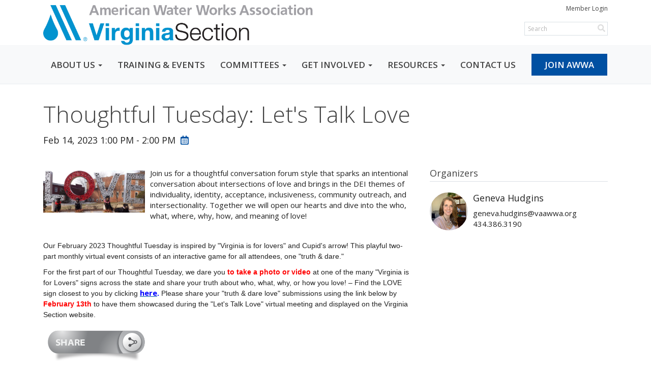

--- FILE ---
content_type: text/html
request_url: https://vaawwa.org/Events/ttlove
body_size: 17742
content:
<!DOCTYPE html>
<html xmlns="http://www.w3.org/1999/xhtml" lang="en-us">


<head>
    <title>
    Thoughtful Tuesday: Let's Talk Love | Virginia Section American Water Works Association
</title>

<base href="https://vaawwa.org/" id="baseHref" />
<link rel="canonical" href="https://vaawwa.org/events/ttlove" >
<meta charset="UTF-8">
<meta name="viewport" content="width=device-width, initial-scale=1">

<link href="https://globalassets.membernova.com" rel="preconnect">
<link href="https://fonts.gstatic.com" rel="preconnect" crossorigin>
<link href="https://connect.facebook.net" rel="preconnect" crossorigin>
<link rel="shortcut icon" href='https://clubrunner.blob.core.windows.net/00000305562/Favicon/favicon.ico?time=639044203556084205' />
<link rel="apple-touch-icon" sizes="57x57" href='https://clubrunner.blob.core.windows.net/css/gen/images/MN/favicon/macIcon.png' />
<link rel="apple-touch-icon" sizes="114x114" href='https://clubrunner.blob.core.windows.net/css/gen/images/MN/favicon/macIcon.png' />
<link rel="apple-touch-icon" sizes="72x72" href='https://clubrunner.blob.core.windows.net/css/gen/images/MN/favicon/macIcon.png' />
<link rel="apple-touch-icon" sizes="144x144" href='https://clubrunner.blob.core.windows.net/css/gen/images/MN/favicon/macIcon.png' />
        <script type="text/plain" data-category="functionality" src="https://globalassets.membernova.com/scripts/sharethis/button/custom-version.js?_=639011444009302786"></script>
<script type="text/javascript" src="https://globalassets.azureedge.net/scripts/swiper/swiper.min.js?_=637172002530456065"></script>

    <script type="text/javascript" src="https://globalassets.membernova.com/scripts/ajax/libs/jquery/3.5.1/jquery-3.5.1.min.js?_=639011444009302786"></script>
    <script type="text/javascript" src="https://globalassets.membernova.com/scripts/jquery-migrate/jquery-migrate-3.3.2.min.js?_=639011444009302786"></script>
    <script type="text/javascript" src="https://globalassets.membernova.com/scripts/maskedinput/1.4.1/jquery.maskedinput.min.js?_=639011444009302786"></script>
    <script type="text/javascript" src="https://globalassets.membernova.com/scripts/ajax/libs/jqueryui/1.12.1/jquery-ui.min.js?_=639011444009302786"></script>
    <script type="text/javascript" src="https://globalassets.membernova.com/scripts/ajax/jquery.validate/1.13.1/jquery.validate.min.js?_=639011444009302786"></script>
<script type="text/javascript" src="https://globalassets.membernova.com/scripts/ajax/mvc/4.0/jquery.validate.unobtrusive.min.js?_=639011444009302786"></script>
<script type="text/javascript" src="https://globalassets.membernova.com/scripts/ie7json.min.js?_=639011444009302786" defer></script>
<script type="text/javascript" src="https://globalassets.membernova.com/scripts/lazyload/lazyimage.min.js?_=639011444009302786" async></script>
<script type="text/javascript" src="https://globalassets.membernova.com/scripts/ajax/libs/jquery.imagesloaded/4.1.2/imagesloaded.pkgd.min.js?_=639011444009302786"></script>
<link type="text/css" rel="stylesheet" href="https://globalassets.membernova.com/scripts/fontawesome/latest/all.min.css?_=639011444009302786" media="print" onload="this.media='all'" />
    <script type="text/javascript" src='https://globalassets.membernova.com/scripts/jquery.comment/jquery-comments.min.js?_=639011444009302786' defer></script>
    <script type="text/javascript" src='https://globalassets.membernova.com/scripts/jquery.comment/jquery.textcomplete.min.js?_=639011444009302786' defer></script>
    <script type="text/javascript" src='https://globalassets.membernova.com/scripts/momentjs/moment.min.js?_=639011444009302786' defer></script>
    <script type="text/javascript" src='https://globalassets.membernova.com/scripts/jquery.comment/jquery-comments-cust.min.js?_=639011444009302786' defer></script>
    <script type="text/javascript" src='https://globalassets.membernova.com/scripts/jquery.like/jquery-likes.min.js?_=639011444009302786' defer></script>
<link type="text/css" rel="stylesheet" href="https://globalassets.membernova.com/css/jquery/ui/1.12.1/themes/smoothness/jquery-ui.min.css?_=639011444009302786" media="print" onload="this.media='all'" />
     <link type="text/css" rel="stylesheet" href="https://globalassets.membernova.com/templates/Portal-B4/Impression/S4-WhiteAzure.dev.min.css?_=639011444009302786" />
    <link type="text/css" rel="stylesheet" href="https://globalassets.membernova.com/templates/Portal-B4/Impression/Impression-media.min.css?_=639011444009302786" media="print" onload="this.media='all'" />
        <link type="text/css" rel="stylesheet" href="https://clubrunner.blob.core.windows.net/00000305562/en-us/css/VA AWWA Custom Website Footer.css" />
        <link type="text/css" rel="stylesheet" href="https://clubrunner.blob.core.windows.net/00000305562/en-us/css/VA AWWA Homepage.css" />
    <script type="text/javascript" src="https://globalassets.membernova.com/scripts/bootstrap/3.4.1/bootstrap.min.js?_=639011444009302786"></script>
<script type="text/javascript" src="https://globalassets.membernova.com/scripts/bootstrap/custom/message.tooltip.progress.min.js?_=639011444009302786" async></script>
    <script type="text/javascript" src="https://globalassets.membernova.com/scripts/forms/forms.v2.min.js?_=639011444009302786" defer></script>
<script type="text/javascript" src="https://globalassets.membernova.com/scripts/navbar/navbar.all.min.js?_=639011444009302786" async></script>
<script type="text/javascript" src="https://globalassets.membernova.com/scripts/back.top.min.js?_=639011444009302786" defer></script>

     <script charset="utf-8" src="https://cdn.iframe.ly/embed.js?key=a28323fa94041abe8f6ae06645b5c3e1"></script>




    <script type="text/plain" data-category="functionality">        
        var appInsights=window.appInsights||function(a){
            function b(a){c[a]=function(){var b=arguments;c.queue.push(function(){c[a].apply(c,b)})}}var c={config:a},d=document,e=window;setTimeout(function(){var b=d.createElement("script");b.src=a.url||"https://az416426.vo.msecnd.net/scripts/a/ai.0.js",d.getElementsByTagName("script")[0].parentNode.appendChild(b)});try{c.cookie=d.cookie}catch(a){}c.queue=[];for(var f=["Event","Exception","Metric","PageView","Trace","Dependency"];f.length;)b("track"+f.pop());if(b("setAuthenticatedUserContext"),b("clearAuthenticatedUserContext"),b("startTrackEvent"),b("stopTrackEvent"),b("startTrackPage"),b("stopTrackPage"),b("flush"),!a.disableExceptionTracking){f="onerror",b("_"+f);var g=e[f];e[f]=function(a,b,d,e,h){var i=g&&g(a,b,d,e,h);return!0!==i&&c["_"+f](a,b,d,e,h),i}}return c
        }({
            instrumentationKey: "cd2f4192-fa55-4e47-8cb0-5c114645b93c"
        });

        window.appInsights=appInsights,appInsights.queue&&0===appInsights.queue.length&&appInsights.trackPageView();
    </script>



        <!-- Google Tag Manager -->
        <script type="text/plain" data-category="analytics">
            (function (w, d, s, l, i) {
            w[l] = w[l] || []; w[l].push({
            'gtm.start':
            new Date().getTime(), event: 'gtm.js'
            }); var f = d.getElementsByTagName(s)[0],
            j = d.createElement(s), dl = l != 'dataLayer' ? '&l=' + l : ''; j.async = true; j.src =
            'https://www.googletagmanager.com/gtm.js?id=' + i + dl; f.parentNode.insertBefore(j, f);
            console.log('Google Tag Manager is loaded (1)');
            })(window, document, 'script', 'dataLayer', 'GT-MR4JDLFQ');
            
        </script>
        <!-- End Google Tag Manager -->




    <link rel="stylesheet" href="https://globalassets.membernova.com/scripts/cookieconsent-3.0.1/dist/cookieconsent.css?_=639011444009302786">

<script type="text/javascript" src='https://globalassets.membernova.com/scripts/cookieconsent-3.0.1/dist/cookieconsent.umd.js?_=639011444009302786' async></script>

<script type="text/javascript">
    function clearAllCookies() {
        var cookies = document.cookie.split("; ");
        for (var c = 0; c < cookies.length; c++) {
            var d = window.location.hostname.split(".");
            while (d.length > 0) {
                var cookieBase = encodeURIComponent(cookies[c].split(";")[0].split("=")[0]) + '=; expires=Thu, 01-Jan-1970 00:00:01 GMT; domain=' + d.join('.') + ' ;path=';
                var p = location.pathname.split('/');
                document.cookie = cookieBase + '/';
                while (p.length > 0) {
                    document.cookie = cookieBase + p.join('/');
                    p.pop();
                };
                d.shift();
            }
        }
    }

    function getRootDomain() {
        const hostname = window.location.hostname;

        // Split the hostname into parts
        const parts = hostname.split('.').reverse();

        // If the hostname has at least two parts (e.g., "sub.example.com"),
        // return the top-level domain and the second-level domain
        if (parts.length >= 2) {
            let domain = parts[1] + '.' + parts[0]; // "example.com"

            // Handle cases with country code top-level domains (e.g., "example.co.uk")
            if (parts.length > 2 && parts[0].length === 2 && parts[1].length === 2) {
                domain = parts[2] + '.' + parts[1] + '.' + parts[0]; // "example.co.uk"
            }

            return domain;
        }

        // If the hostname doesn't have multiple parts, return it as is (e.g., "localhost")
        return hostname;
    }




            window.addEventListener("load", function () {
                // Check if the 'cc_cookie' exists
                if (!document.cookie.split(';').some((item) => item.trim().startsWith('cc_cookie'))) {
                    // Clear all cookies if 'cc_cookie' is not found
                    clearAllCookies();
                }


                CookieConsent.run({
                    guiOptions: {
                        consentModal: {
                            layout: 'box wide',
                            position: 'bottom left',
                            flipButtons: true,
                        }
                    },

                    cookie: {
                        name: 'cc_cookie',
                        domain: 'vaawwa.org' != '' ? 'vaawwa.org' : getRootDomain(),
                        path: '/',
                    },

                    onFirstConsent: onFirstConsent,
                    onConsent: onConsent,
                    onChange: onConsentChange,

                    revision: 0, // increment this number to force showing the consent modal again

                    categories: {
                        necessary: {
                            enabled: true,  // this category is enabled by default
                            readOnly: true  // this category cannot be disabled
                        },
                        functionality: {
                            enabled: false,    //To be in compliance we need to let the pre ticked off for non necessary cookies.
                            readOnly: false,
                            autoClear: {
                                cookies: [
                                    {
                                        name: 'ai_session',   // string: exact cookie name
                                    },
                                    {
                                        name: 'ai_session',   // string: exact cookie name
                                        domain: 'clubrunner.ca'
                                    },
                                    {
                                        name: 'ai_session',   // string: exact cookie name
                                        domain: 'membernova.com'
                                    },
                                    {
                                        name: 'ai_user',   // string: exact cookie name
                                    },
                                    {
                                        name: 'ai_user',   // string: exact cookie name
                                        domain: 'clubrunner.ca'
                                    },
                                    {
                                        name: 'ai_user',   // string: exact cookie name
                                        domain: 'membernova.com'
                                    },                                    
                                    {
                                        name: /^__unam/,   // regex: match all cookies starting with '_unam'                                        
                                    },
                                    {
                                        name: /^__unam/,   // regex: match all cookies starting with '_unam'
                                        domain: 'clubrunner.ca'
                                    },
                                    {
                                        name: /^__unam/,   // regex: match all cookies starting with '_unam'
                                        domain: 'membernova.com'
                                    },
                                ]
                            },
                        },
                        analytics: {
                            enabled: false,    //To be in compliance we need to let the pre ticked off for non necessary cookies.
                            //AutoClear just clear the cookies when user change the preferences, it doesnt control it automatically
                            autoClear: {
                                cookies: [
                                    // clear analytics cookies from top-level domain
                                    {
                                        name: /^_ga/,   // regex: match all cookies starting with '_ga'
                                        domain: 'clubrunner.ca'
                                    },
                                    {
                                        name: '_gid',   // string: exact cookie name
                                        domain: 'clubrunner.ca'
                                    },
                                    {
                                        name: /^_ga/,   // regex: match all cookies starting with '_ga'
                                        domain: 'membernova.com'
                                    },
                                    {
                                        name: '_gid',   // string: exact cookie name
                                        domain: 'membernova.com'
                                    },
                                    // clear analytics cookies from current subdomain
                                    {
                                        name: /^_ga/,   // regex: match all cookies starting with '_ga'                                        
                                    },
                                    {
                                        name: '_gid',   // string: exact cookie name                                        
                                    },
                                ]
                            },                           
                        },
                        advertising: {
                            enabled: false, //To be in compliance we need to let the pre ticked off for non necessary cookies.
                            readOnly: false
                        }
                    },

                    language: {
                        default: 'en',
                        translations: {
                            en: {
                                consentModal: {
                                    title: 'We Use Cookies',
                                    description: "We use cookies to improve your browsing experience, secure our platform, and analyze our traffic. For more information about what cookies we use and how, please review our <a href='http://vaawwa.org/cookie-policy'>Cookie Policy</a>. <br> {{revisionMessage}}",
                                    revisionMessage: 'We have updated our cookie policy. Please review the changes before continuing.', //This message will be shown when the revision is increased and the modal is displayed again
                                    acceptAllBtn: 'Accept All',
                                    acceptNecessaryBtn: 'Reject All',
                                    showPreferencesBtn: 'Manage Preferences',
                                    footer: `
                                        <a href='http://vaawwa.org/privacy-policy'>Privacy Statement</a>
                                        <a href='http://vaawwa.org/cookie-policy'>Cookie Policy</a>
                                    `
                                },
                                preferencesModal: {
                                    title: 'Manage Cookie Preferences',                                    
                                    acceptAllBtn: 'Accept All',
                                    acceptNecessaryBtn: 'Reject All',
                                    savePreferencesBtn: 'Save Preferences',
                                    closeIconLabel: 'Close',
                                    sections: [
                                        {
                                            title: 'Cookie Usage',
                                            description: 'We use cookies to optimize your experience, personalize content, and gather data to improve performance.'
                                        },
                                        {
                                            title: 'Strictly Necessary Cookies',
                                            description: 'These cookies are essential for the proper functioning of the website and cannot be disabled.',                                            
                                            linkedCategory: 'necessary'
                                        },
                                        {
                                            title: 'Functionality Cookies',
                                            description: 'These cookies collect information to enable enhanced functionality and personalization on our website. Without them, some or all services may not function properly. All of the data is anonymized and cannot be used to identify you.',
                                            linkedCategory: 'functionality'
                                        },
                                        {
                                            title: 'Performance &amp; Analytics Cookies',
                                            description: 'These cookies collect information about how you use our website so that we may improve the performance and track engagement. All of the data is anonymized and cannot be used to identify you.',
                                            linkedCategory: 'analytics'
                                        },
                                        {
                                            title: 'Advertisement Cookies',
                                            description: 'These cookies are used to provide visitors with customized advertisements based on the pages you visited previously and to analyze the effectiveness of the ad campaigns.',
                                            linkedCategory: 'advertising'
                                        },
                                        {
                                            title: 'Understanding Your Cookie Preferences',
                                            description: "If you have questions about your options or you need more information, please visit our <a href='http://vaawwa.org/cookie-policy'>Cookie Policy</a>."
                                        }
                                    ]
                                }
                            }
                        }
                    }
                });

            });

            function onFirstConsent() {                
                updateGtmGaConsent();
                updateUserConsent();
            }

            function onConsentChange() {                
                updateGtmGaConsent();
                updateUserConsent();
            }

            function onConsent() {
                //Attention this function is triggered every page load, if you want to get the consent when the user accept or revoked the cookies you have to use onConsentChange                
            }

            function updateGtmGaConsent() {               
                //TODO: Implement the logic to update the google tag manager consent

                //This was a test but it's not working 
                // let preferences = {
                //     analytics_storage: "denied",
                //     ad_storage: "denied",
                //     ad_user_data: "denied",
                //     ad_personalization: "denied"
                // };


                // CookieConsent.getUserPreferences().acceptedCategories.forEach(category => {
                //     if (category === 'analytics') {
                //         preferences.analytics_storage = "granted";
                //     }
                //     if (category === 'advertising') {
                //         preferences.ad_storage = "granted";
                //         preferences.ad_user_data = "granted";
                //         preferences.ad_personalization = "granted";
                //     }
                // });

                // if (preferences) {
                //     setTimeout(function () {
                        
                //         window.dataLayer = window.dataLayer || [];

                //         function gtag() {
                //             window.dataLayer.push(arguments);
                //         }

                //         gtag("consent", "update", preferences);

                //         console.log("gtag sent!");

                //         setTimeout(function () {
                //             window.location.reload();
                //         }, 1000);

                //     }, 1000);                 
                // }
            }

            function updateUserConsent(cookieConsent) {
                // Retrieve all the fields
                const cookie = CookieConsent.getCookie();
                const preferences = CookieConsent.getUserPreferences();

                // Prepare the content
                const userConsent = {
                    consentId: cookie.consentId,
                    revision: cookie.revision,
                    acceptType: preferences.acceptType,
                    acceptedCategories: preferences.acceptedCategories,
                    rejectedCategories: preferences.rejectedCategories
                };

                // Send the data to backend                
                fetch('/305562/cookie-policy/log', {
                    method: 'POST',
                    headers: {
                        'Content-Type': 'application/json'
                    },
                    body: JSON.stringify(userConsent)
                });

            }
        </script>

    
    <meta property="og:title" content="Thoughtful Tuesday: Let&#x27;s Talk Love" />
<meta property="og:site_name" content="Virginia Section American Water Works Association" />
<meta property="og:description" content="&#xA0; Our February 2023 Thoughtful Tuesday is inspired by &quot;Virginia is for lovers&quot; and Cupid&#x27;s arrow! This playful two-part monthly virtual event consists of an interactive game for all attendees, one &quot;truth &amp; dare.&quot;&#xA0; For the first part of our Thoughtful Tuesday, we dare you to take a photo or video at one of the many &quot;Virginia is for Lovers&quot; signs across the state and share your truth about who, what, why, or how you love! &#x2013; Find the LOVE sign closest to you by clicking here. Please share your &quot;truth &amp; dare love&quot; submissions using the link below by February 13th to have them showcased during the &quot;Let&#x27;s Talk Love&quot; virtual meeting and displayed on the Virginia Section website.&#xA0;    &#xA0; &#xA0; &#xA0; About Thoughtful Tuesdays The VA AWWA Diversity, Equity, and Inclusion (DEI) Committee launches &#x201C;Thoughtful Tuesdays&#x201D; &#x2013; our monthly virtual event with guest speakers, facilitated discussions, case studies, podcast and Ted Talk reviews, stories, and inclusion/best practice shares for the VA AWWA community that allows us to increase awareness and education, engage our membership and have courageous conversations on DEI topics. &#xA0;  " />
<meta property="og:type" content="Article" />
<meta property="og:url" content="http://vaawwa.org/Events/ttlove" />
<meta property="fb:admins" content="100002096685709" />

        <meta property="og:image:secure_url" content="https://clubrunner.blob.core.windows.net/00000305562/EventImages/e421f0ce-aa08-4593-8c4a-16780293e2bc-e3abbdb8-1a2b-4738-b692-0bccd03d1e89-7ba38236.jpg" />
        <meta property="og:image" content="https://clubrunner.blob.core.windows.net/00000305562/EventImages/e421f0ce-aa08-4593-8c4a-16780293e2bc-e3abbdb8-1a2b-4738-b692-0bccd03d1e89-7ba38236.jpg" />
        <meta property="og:image:width" content="1920" />
        <meta property="og:image:height" content="800" />

    


<script src="https://globalassets.membernova.com/scripts/uiblock/jquery.blockUI.js?_=639011444009302786" type="text/javascript"></script>

<div id="waitTemplate" style="display: none;">
    <div id="bulletinPublishing2">
        <i class="fas fa-spinner fa-spin"></i>
    </div>
</div>

<div id="partial-editor" style="display: none">
</div>
<div id="partial-editor-overlay" class="ui-widget-overlay ui-front" style="display:none;"></div>

<script type="text/javascript">

	var globalEditorUrl = '';
	var globalWidth = '465';
	var globalHeight = 'auto';
	var globalTitle = '';
	var globalNeedRePost = false;
	var globalOnSubmitFunctionName = '';
	var globalContinues = false;
	var globalHasPopupConfirm = false;

	var dialog;

    var defaultBlockMessage = '<div id="bulletinPublishing2"><i class="fas fa-spinner fa-spin"></i></div>';

    $(".ui-widget-overlay").appendTo("body"); // For Portal


	function deleteRecord(deleteUrl)
	{
		$.confirm(null, 'Are you sure you want to delete this Record?', "Confirm", function () {
			$.blockUI(
				{
					theme: true,
					baseZ: 2000,
					draggable: false,
					message: '<div id="bulletinPublishing2"><i class="fas fa-spinner fa-spin"></i></div>'
				});

			$.ajax({
				url: deleteUrl,
				type: 'POST',
				success: function (data) {
					if (data.Code == 0 ) {
						var newLocation = window.location.href;
						var hashIndex = newLocation.indexOf('#');

						if (hashIndex > 0) {
							newLocation = newLocation.substring(0, hashIndex);
						}
						window.location.replace(newLocation);
					}
					else {
						$.unblockUI();
					}
				},
				error: function (data) {
					$(".ui-dialog-buttonpane").unblock();
						displayValidationErrors($("#validation-summary"), $("#validation-summary-list"), { Errors: ["500 - Internal Server Error."] });
				}
			});
		});

		return false;
	}

	function editInfo(editorUrl, width, height, title, needRepost, functionName, onSubmitfunctionName, onAfterSubmitFunctionName, DialogClasses, saveButtonText, cancelButtonText, JustCancelButtonText, JConfirmationTitle, hasPopupConfirm)
	{
		$.unblockUI();
		$(".ui-dialog-buttonpane").unblock();

		globalEditorUrl = editorUrl;
		globalWidth = width;
		globalHeight = height;
		globalTitle = title;
		globalJConfirmationTitle = JConfirmationTitle;
		globalNeedRePost = needRepost;
		globalFunctionName = functionName;
		globalContinues = needRepost;
		globalOnSubmitFunctionName = onSubmitfunctionName;
		globalOnAfterSubmitFunctionName = onAfterSubmitFunctionName;
		$("#partial-editor").html( $("#waitTemplate").html() );
		globalHasPopupConfirm = hasPopupConfirm;

		try
		{
			if (dialog)
			{
				dialog.html("");
				if (dialog.hasClass('ui-dialog-content'))
					dialog.dialog("destroy");
				$("#partial-editor").html( $("#waitTemplate").html() );
			}
			dialog = $("#partial-editor")
                .load(editorUrl, function (responseText, textStatus, XMLHttpRequest) { loadComplete(responseText, textStatus, XMLHttpRequest, saveButtonText, cancelButtonText, JustCancelButtonText); } )
				.dialog({
					height: height,
					width: width,
					//position: { my: "center", at: "center", of: window },
					title: title,
					modal: false,
                    resizable: false,
                    //appendTo: "body",
					//position: ['center'],
                    dialogClass: "fixed-dialog " + DialogClasses,
                    show:
				    {
                        effect: "fade",
                        direction: 'up',
					    duration: 150,
						easing: 'easeOutCubic'
				    },
                    hide:
				    {
                        effect: "fade",
                        direction: 'up',
					    duration: 75,
                        easing: 'easeInCubic'
				    },
					open: function (event, ui) {
						$("#partial-editor-overlay").show(); $('html').addClass('dialog-overlay');
					},
					close: function ()
					{
						$(".ui-dialog-buttonpane").unblock();
						if (globalNeedRePost)
						{
							var newLocation = window.location.href;
							var hashIndex = newLocation.indexOf('#');

							if (hashIndex > 0)
							{
								newLocation = newLocation.substring(0, hashIndex);
							}
							window.location.replace(newLocation);
						}
						else
						{
							dialog.dialog("destroy");
							$('html').removeClass('dialog-overlay');                            

							// Find all CKEditors5
							$('#partial-editor form textarea').each( function(index)
							{ 
                                try 
								{
                                    if (typeof (ck5Editors) !== 'undefined') 
									{
										var editorIdToDelete = $(this).attr("id");
										delete ck5Editors[editorIdToDelete];
									}                                    
                                }
								catch( e )
								{
                                    console.error('Cannot remove CKEditor: ' + e);
								}
								
							} );

							$('#partial-editor form').remove();
						}
						$("#partial-editor-overlay").hide();
					},
					buttons:[]
                });

			addDialogToList(dialog);
		}
		catch(ex)
		{
			console.log('Cannot create Dialog: ' + ex);
			return false;
		}

		if (title == '')
		{
			$(".ui-dialog-titlebar").hide();
		}
		return false;
	}

    function loadComplete(responseText, textStatus, XMLHttpRequest, saveButtonText, cancelButtonText, JustCancelButtonText) 
	{
		var form = $("form")
			.removeData("validator") /* added by the raw jquery.validate plugin */
			.removeData("unobtrusiveValidation");  /* added by the jquery unobtrusive plugin */
			 
		$.validator.unobtrusive.parse(form);
		// CKEditor5 validation conflicts
		// Both did not work
		//$(this).data('validator').settings.ignore=".ck";
		//$.validator.settings.ignore=".ck";

		var saveButtonTextToUse = "Proceed to checkout";
		if (saveButtonText)
			saveButtonTextToUse = saveButtonText;

        var cancelButtonTextToUse = "Cancel";
        if (cancelButtonText)
            cancelButtonTextToUse = cancelButtonText;

		if (responseText != 'Your session has timed out.  Please log in again.') {
			if ('True' == 'True') {
                if ('False' == 'True' || JustCancelButtonText =='True' ) {
					var cancelButtonName = "";
					if (!cancelButtonName)
						cancelButtonName = cancelButtonText;
					if (!cancelButtonName)
						cancelButtonName = "OK";
					dialog.dialog("option", "buttons",
						[
							{
								html: cancelButtonName,
								click: cancelDialog,
								"class": "btn btn-primary"
							}
						]);
				}
				else {
					if ('False' == 'True' || globalContinues) {
						dialog.dialog("option", "buttons",
							[
								{
                                    html: cancelButtonTextToUse,
									click: cancelDialog,
									"class": "btn btn-cancel",
									id: "PopupCancelButtonId",
								},
								{
									html: "Save and Continue",
									click: saveAndContinueDialog,
									"class": "btn btn-secondary",
									id: "PopupSaveAndContinueButtonId",
								},
								{
									html: saveButtonTextToUse,
									click: saveDialog,
									"class": "btn btn-primary",
									id: "PopupSaveButtonId",
								}

							]
						);
					}
					else {
						dialog.dialog("option", "buttons",
							[
								{
									html: cancelButtonTextToUse,
									click: cancelDialog,
									"class": "btn btn-cancel",
									id: "PopupCancelButtonId",
								},
								{
									html: saveButtonTextToUse,
									click: saveDialog,
									"class": "btn btn-primary",
									id: "PopupSaveButtonId",
								}
							]);
					}
				}
			}

			if (typeof callBackDialog == 'function') {
				callBackDialog();
			}
		}

        setTimeout(repositionDialog, 250);

		// Load of the editor completed
		$('#partial-editor .focusItem').focus();

		// Mark required fields
		if (typeof requiredFieldCheck == 'function') {
			requiredFieldCheck();
		}

		if (globalFunctionName != '') {
			var fn = window[globalFunctionName];
			if (typeof fn === 'function') {
				fn(this);
			}
		}

	}

    function repositionDialog() {
        var wh = $(window).height();
        var dh = dialog.dialog().parent().outerHeight();
        if (wh > dh) {
            dialog.dialog("option", "position", { my: "center", at: "center", of: window });
        }
    }

	function saveDialog( )
	{

		$("#dataMessage").remove(); // Remove extra messages
		var viewModel = window.getModel();
		if (viewModel != null)
		{
			$(".ui-dialog-buttonpane").block(
			{
				theme: true,
				title: 'Tickets',
				message: '<div id="bulletinPublishing2"><i class="fas fa-spinner fa-spin"></i></div>',
				baseZ: 2000,
				draggable: false,
			});

			if ( globalOnSubmitFunctionName != '')
			{
				var onSubmit = window[globalOnSubmitFunctionName];
				if (typeof onSubmit === 'function')
				{
					var onSubmitResult = onSubmit(this);
					if (globalJConfirmationTitle && globalJConfirmationTitle != '')
					{
						$(".ui-dialog-buttonpane").unblock();
						return false;
					}
					else {
						if (onSubmitResult == false) {
							if(!globalHasPopupConfirm){
								$(".ui-dialog-buttonpane").unblock();
							}
							return false;
						}
						else if (onSubmitResult === null)
							return false;
						viewModel = window.getModel();// get model again after onsubmit
					} 
				}
			}

			// Submit data for save
			$.ajax({
				url: globalEditorUrl,
                type: 'POST',
                contentType: "application/x-www-form-urlencoded",
				data: viewModel,
				success: function (data)
				{

					displayValidationErrors($("#validation-summary"), $("#validation-summary-list"), data );

					if (data.Code == 0 )
					{
						if ('True' == 'False')
						{
							if ('True' == 'True')
							{
								var areaType = getParameterByName('AreaType', globalEditorUrl);
								if(areaType == 'Button')
								{
									var areaId = getParameterByName('AreaId', globalEditorUrl);
									var widgetDataId = getParameterByName('WidgetDataId', globalEditorUrl);
									UpdateButton(widgetDataId, areaId, data);
								}
							}
							cancelDialog( );
						}
						else
						{
							if ( globalOnAfterSubmitFunctionName)
							{
								var onSubmit = window[globalOnAfterSubmitFunctionName];
								if (typeof onSubmit === 'function')
								{
									onSubmit(getJsonModel(), data);
									$(".ui-dialog-buttonpane").unblock();
								}
							}
							else
							{
								var newLocation = window.location.href;

								if (data.RedirectUrl)
								{
									newLocation = data.RedirectUrl;
								}
								var hashIndex = newLocation.indexOf('#');

								if (hashIndex > 0)
								{
									newLocation = newLocation.substring(0, hashIndex);
								}
								window.location.replace(newLocation);
							}
						}

					}
					else
					{
						if (typeof resetCaptcha === "function") {
                            resetCaptcha();
						}
                        $(".ui-dialog-buttonpane").unblock();
					}
				},
                error: function(data)
                {
                    $(".ui-dialog-buttonpane").unblock();
                    displayValidationErrors($("#validation-summary"), $("#validation-summary-list"), { Errors: ["500 - Internal Server Error."] } );
                }
			});
		}
	}

	function saveAndContinueDialog( )
	{
		var viewModel = window.getModel();

		if (viewModel != null)
		{
			$(".ui-dialog-buttonpane").block(
			{
				theme: true,
				title: 'Tickets',
				message: '<div id="bulletinPublishing2"><i class="fas fa-spinner fa-spin"></i></div>',
				baseZ: 2000,
				draggable: false,
			});

			if (globalOnSubmitFunctionName != '')
			{
				var onSubmit = window[globalOnSubmitFunctionName];
				if (typeof onSubmit === 'function')
				{
					onSubmit(this);
				}
			}
            $(".message.success").remove();
			// Submit data for save
			$.ajax({
				url: globalEditorUrl + "&DialogAction=Continue",
                type: 'POST',
                contentType: 'application/x-www-form-urlencoded',
				data: window.getModel(),
				success: function(data)
				{
					displayValidationErrors($("#validation-summary"), $("#validation-summary-list"), data);

					if (data.Code == 0)
					{
						var newLocation = window.location.href;
						var hashIndex = newLocation.indexOf('#');

						if (hashIndex > 0)
						{
							newLocation = newLocation.substring(0, hashIndex);
						}
						window.location.replace(newLocation);
					}
					else
					{
						if (data.Code == 100 )
						{
							// Recreate dialog
							$(".ui-dialog-buttonpane").unblock();
							editInfo(globalEditorUrl, globalWidth, globalHeight, globalTitle, true );
						}
						else if (data.Code == 50 )
						{
							$(".ui-dialog-buttonpane").unblock();
							editInfo(globalEditorUrl, globalWidth, globalHeight, globalTitle, false );
							globalNeedRePost = true;
						}
						else
						{
							$(".ui-dialog-buttonpane").unblock();
						}
					}
				},
                error: function(data)
                {
                    $(".ui-dialog-buttonpane").unblock();
                    displayValidationErrors($("#validation-summary"), $("#validation-summary-list"), { Errors: ["500 - Internal Server Error."] } );
                }
			});
		}
	}

	function saveAfterConfirmConDialog( )
	{

		$("#dataMessage").remove(); // Remove extra messages
		var viewModel = window.getModel();
		if (viewModel != null)
		{
			// Submit data for save
			$.ajax({
				url: globalEditorUrl,
				type: 'POST',
				contentType: "application/x-www-form-urlencoded",
				data: viewModel,
				success: function (data)
				{

					displayValidationErrors($("#validation-summary"), $("#validation-summary-list"), data );

					if (data.Code == 0 )
					{
						if ('True' == 'False')
						{
							if ('True' == 'True')
							{
								var areaType = getParameterByName('AreaType', globalEditorUrl);
								if(areaType == 'Button')
								{
									var areaId = getParameterByName('AreaId', globalEditorUrl);
									var widgetDataId = getParameterByName('WidgetDataId', globalEditorUrl);
									UpdateButton(widgetDataId, areaId, data);
								}
							}
							cancelDialog( );
						}
						else
						{
							if ( globalOnAfterSubmitFunctionName)
							{
								var onSubmit = window[globalOnAfterSubmitFunctionName];
								if (typeof onSubmit === 'function')
								{
									onSubmit(getJsonModel(), data);
									$(".ui-dialog-buttonpane").unblock();
								}
							}
							else
							{
								var newLocation = window.location.href;

								if (data.RedirectUrl)
								{
									newLocation = data.RedirectUrl;
								}
								var hashIndex = newLocation.indexOf('#');

								if (hashIndex > 0)
								{
									newLocation = newLocation.substring(0, hashIndex);
								}
								window.location.replace(newLocation);
							}
						}

					}
					else
					{
						if (typeof resetCaptcha === "function") {
							resetCaptcha();
						}
						$(".ui-dialog-buttonpane").unblock();
					}
				},
				error: function(data)
				{
					$(".ui-dialog-buttonpane").unblock();
					displayValidationErrors($("#validation-summary"), $("#validation-summary-list"), { Errors: ["500 - Internal Server Error."] } );
				}
			});
		}
		unBlockUi();
	}

	function cancelDialog( )
	{
        // This is the way to check whether dialog is initialized
		if (dialog && dialog.hasClass('ui-dialog-content')) {
			dialog.dialog("close");

		}
	}

	function onSubmitFunctionNameSet(functionName)
	{
		globalOnSubmitFunctionName = functionName;
	}

	function getParameterByName(name, url) {
		if (url != "")
		{
			name = name.replace(/[\[\]]/g, "\\$&");
			var regex = new RegExp("[?&]" + name + "(=([^&#]*)|&|#|$)"),
				results = regex.exec(url);
			if (!results) return null;
			if (!results[2]) return '';
			return decodeURIComponent(results[2].replace(/\+/g, " "));
		}
		return "";
    }

    function displayValidationErrors(validationSummary, validationSummaryList, data) {

        if ($('.validation-summary-valid').length) {
            $('.validation-summary-valid').addClass('validation-summary-errors').removeClass('validation-summary-valid');
        }

		var editorArea = $("#partial-editor");
        if (editorArea.length) {
			var editorSummary = editorArea.find("#" + validationSummary.attr('id'));
			var editorSummaryList = editorArea.find("#" + validationSummaryList.attr('id'));
			if (editorSummary.length && editorSummaryList.length) {
				validationSummary = editorArea.find("#" + validationSummary.attr('id'));
				validationSummaryList = editorArea.find("#" + validationSummaryList.attr('id'));
				var validationSummaryValid = editorArea.find(".validation-summary-valid");
				if (validationSummaryValid.length) {
					validationSummaryValid.addClass('validation-summary-errors').removeClass('validation-summary-valid');
				}
			}
        }

        if (data.Message) {
            var extraClass = "success";
            switch (data.Message.Severity) {
                case 1:
                    extraClass = "success";
                    break;
                case 2:
                    extraClass = "info";
                    break;
                case 3:
                    extraClass = "warning";
                    break;
                case 4:
                    extraClass = "error";
                    break;
            }
            $("#dataMessage").remove();
            validationSummary.before('<div id="dataMessage" class="message ' + extraClass + '">' + data.Message.Text + '</div>');
        }

        if (data.Errors) {
            $(".ui-dialog-content").scrollTop(0);
            validationSummary.show();
            validationSummaryList.html("");
            for (var i = 0; i < data.Errors.length; i++) {
                validationSummaryList.append("<li>" + data.Errors[i] + "</li>");
            }
        }
    }

    function addDialogToList(currentDialog) {
        if ( window['dynamicDialogList'] == null ||  window['dynamicDialogList'] == undefined || ! window['dynamicDialogList']) {
             window['dynamicDialogList'] = [];
        }
        window['dynamicDialogList'].push(currentDialog);
    }

    function closeAllDialog() {

        var dialogList = window['dynamicDialogList'];
      if (dialogList && dialogList != undefined) {
          dialogList.forEach(function (item, index, array) {
				 if (item.is(":visible"))
				  item.dialog("close");
          })
        }
    }

    function repositionAllDialog()
    {
        var dialogList = window['dynamicDialogList'];
        if (dialogList && dialogList != undefined) {
            dialogList.forEach(function (item, index, array) {
				 if (item.is(":visible"))
				 item.dialog("option", "position", { my: "center", at: "center", of: window });
           })
        }
	}

</script>
    
<script type="text/javascript" src="https://globalassets.membernova.com/scripts/uiblock/jquery.blockUI.min.js?_=639011444009302786" async></script>

<div style="display: none;" id="blockUiMessage">
    <div id="bulletinPublishing2"><i class="fas fa-spinner fa-spin"></i></div>
</div>

<script type="text/javascript">
    // Prevent multiple submit
    var canBlock = true;
    $(function ()
    {
        $('form').submit(function()
        {
            // Don't block UI on CkEditor5 EmbedMedia form submit.
            if (this.classList.contains('ck-media-form')) {
                return;
            }
            if (!canBlock)
            {
                return true;
            }
            else
                if ($("form").valid())
                {
                    blockUi();
                    return true;
                }
                else
                {
                    return false;
                }
        });
    });


    function blockUi()
    {
        $.blockUI(
            {
                theme: true,
                title: '',
                message: $("#blockUiMessage"),
                baseZ: 2000,
                draggable: false,
                onBlock: function() {
					$(".blockPage").addClass( "" )
				}

            });
    }

    function unBlockUi()
    {
        $.unblockUI();

    }


    function setNoBlock(){
        canBlock = false;
    }

    function setBlock() {
        canBlock = true;
    }
</script>

</head>

<body id="bodyContent">
    
        <!-- Google Tag Manager (noscript) -->
        <noscript>
            <iframe src="https://www.googletagmanager.com/ns.html?id=GT-MR4JDLFQ"
                    height="0" width="0" style="display:none;visibility:hidden"></iframe>
        </noscript>
        <!-- End Google Tag Manager (noscript) -->

    
<div id="fb-root"></div>

    <script>
              document.addEventListener('DOMContentLoaded', function () 
              {
                  document.querySelectorAll('fb\\:like, .fb-like, .fb_iframe_widget').forEach(el => el.style.display = 'none');
              });
    </script>
    <script type="text/plain" data-category="functionality">
        (function (d, s, id) {
        var js, fjs = d.getElementsByTagName(s)[0];
        if (d.getElementById(id)) return;
        js = d.createElement(s); js.id = id;
        js.src = "https://connect.facebook.net/en_US/all.js#xfbml=1";
        fjs.parentNode.insertBefore(js, fjs);
        } (document, 'script', 'facebook-jssdk'));
    </script>


        <div class="navbar-fixed-top banner-live-text">

            

    <div class="login-band">
        <div class="container">
            <div class="loginbar">
                <div class="login-area">
                    <div class="row">
                        <div class="col-xs-12 col-sm-6 col-md-6 col-lg-6 col-sm-push-6 col-md-push-6 col-lg-push-6">
                            

<div class="row login-search-area">
    <div class="col-xs-12 col-sm-12 col-md-12 col-lg-12">
            <div class="input-group search-bar search-bar-static" style="">
                <span class="input-group-addon">
                    <a onclick="doSearch()"><i class="fas fa-search"></i></a>
                </span>
                <input id="searchString" type="search" class="form-control search-string" placeholder="Search" aria-label="search">
                
            </div><!-- /input-group -->
    </div>

    <div class="col-xs-12 col-sm-12 col-md-12 col-lg-12">
        <div class='loginArea2'>
            <div class="loginArea3">
                

                <span class="vertical-separator"><span class="sr-only">|</span></span>

                    <span class="logout-link">
                        <a href="https://web.membernova.com/305562/User/Login?OriginalUrl=dRumHaPGzCIyE236ZJXZG4P8paJ2v4w92VnJLEYwLymEHxaShrq6KBR7UubZ7ErlxjEvH7NdGeZZnuHoh1g/CA==">Member Login</a>
                    </span>
                </div>
            </div>
        </div>
    </div>







    <script type="text/javascript">

        $(function () {
            $("#searchString").keyup(function (event) {
                if (event.keyCode == 13) {
                    doSearch();
                }
            });
        });


        function doSearch() {
            var searchString = $("#searchString").val();

            searchString = replaceAll(searchString, ".", "-~0-");
            searchString = replaceAll(searchString, "%", "-~1-");
            searchString = replaceAll(searchString, "?", "-~2-");
            searchString = replaceAll(searchString, ":", "-~3-");
            searchString = replaceAll(searchString, "/", "-~4-");
            searchString = replaceAll(searchString, "+", "-~5-");
            searchString = replaceAll(searchString, "*", "-~6-");
            searchString = replaceAll(searchString, "&", "-~7-");
            searchString = replaceAll(searchString, "\"", "-~8-");

            searchString = encodeURIComponent(searchString);
            console.log(searchString);
            var redirectUrl = $('#baseHref').attr("href") + "Search/" + searchString;

            console.log(redirectUrl);

            window.location.href = redirectUrl;
        }

        //	function replaceAll(str, find, replace) {
        //	    return str.replace(new RegExp(find, 'g'), replace);
        //	}

        function replaceAll(str, search, replacement) {
            return str.split(search).join(replacement);
        };

        // Search focus
        $('#searchString').on('focus', function () {
            $('.input-group-addon').addClass('focus');
            $(this).addClass('active');
        });

        $('#searchString').on('focusout', function () {
            $('.input-group-addon').removeClass('focus');
        });
    </script>

                        </div>
                        <div class="col-xs-12 col-sm-6 col-md-6 col-lg-6 col-sm-pull-6 col-md-pull-6 col-lg-pull-6 navbar-area">
                            <a href="" class="navbar-brand">
                                        <img src="https://clubrunner.blob.core.windows.net/00000305562/Images/admin-logo_old.png" alt="VA AWWA logo" />
                                        <div class="navbar-text">
                                            VA AWWA
                                        </div>
                            </a>
                        </div>
                    </div>
                </div>
            </div>
        </div>
    </div>

<div id="TraceInfo">
    
</div>
            
                
                    


<nav class="navbar navbar-default" aria-label="page navigation">
    <div class="container banner-live-text-vertical-align">
        <div class="navbar-header">
            <button type="button" class="navbar-toggle" data-toggle="collapse" data-target="#navbar" aria-expanded="false" aria-controls="navbar">
                <span class="sr-only">Toggle navigation</span>
                <span class="icon-bar"></span>
                <span class="icon-bar"></span>
                <span class="icon-bar"></span>
            </button>
                <a href="" class="navbar-brand" tabindex="-1">
                    <img src="https://clubrunner.blob.core.windows.net/00000305562/Images/admin-logo_old.png" alt="VA AWWA logo" role="img" />
                </a>
        </div>
        <div class="navbar-collapse collapse" id="navbar" aria-expanded="true">
            <ul class="nav navbar-nav">
                <li class="dropdown"><a class="dropdown-toggle" data-toggle="dropdown" title="" tabindex="0" aria-haspopup="true" aria-expanded="false">ABOUT US<b class="caret" aria-hidden="true"></b></a><ul class="dropdown-menu"><li class=""><a href="page/about-us-our-organization" target="_self" title="" class="" tabindex="0">Our Organization</a></li><li class=""><a href="page/section-leadership" target="_self" title="" class="" tabindex="0">Section Leadership</a></li><li class=""><a href="page/corporate-sponsors" target="_self" title="" class="" tabindex="0">Corporate Sponsors</a></li></ul></li><li class=""><a href="events" target="_self" title="Find out what is happening in the Section" class="" tabindex="0">TRAINING & EVENTS</a></li><li class="dropdown"><a class="dropdown-toggle" data-toggle="dropdown" title="Look at all the different groups you can join" tabindex="0" aria-haspopup="true" aria-expanded="false">COMMITTEES<b class="caret" aria-hidden="true"></b></a><ul class="dropdown-menu"><li class=""><a href="page/customer-service" target="_self" title="" class="" tabindex="0">Customer Service</a></li><li class=""><a href="page/distribution-systems" target="_self" title="" class="" tabindex="0">Distribution System</a></li><li class=""><a href="page/diversity-equity-and-inclusion-committee" target="_self" title="" class="" tabindex="0">Diversity Equity and Inclusion</a></li><li class=""><a href="page/drinking-water-quality-and-research" target="_self" title="" class="" tabindex="0">Drinking Water Quality and Research</a></li><li class=""><a href="page/education" target="_self" title="" class="" tabindex="0">Education</a></li><li class=""><a href="page/emergency-preparedness-and-security" target="_self" title="" class="" tabindex="0">Emergency Preparedness and Security</a></li><li class=""><a href="page/lab-practices" target="_self" title="" class="" tabindex="0">Lab Practices</a></li><li class=""><a href="page/leadership-academy" target="_self" title="" class="" tabindex="0">Leadership Academy</a></li><li class=""><a href="page/membership-engagement" target="_self" title="" class="" tabindex="0">Membership Engagement</a></li><li class=""><a href="page/plant-operations" target="_self" title="" class="" tabindex="0">Plant Operations</a></li><li class=""><a href="page/publications-committee" target="_self" title="" class="" tabindex="0">Publications</a></li><li class=""><a href="page/safety-and-security" target="_self" title="" class="" tabindex="0">Safety</a></li><li class=""><a href="page/strategic-planning" target="_self" title="" class="" tabindex="0">Strategic Planning</a></li><li class=""><a href="page/student-activities" target="_self" title="" class="" tabindex="0">Student Activities</a></li><li class=""><a href="page/distribution-systems-2" target="_self" title="" class="" tabindex="0">Sustainable Utilities</a></li><li class=""><a href="page/technology-services" target="_self" title="" class="" tabindex="0">Technology Services</a></li><li class="dropdown"><a class="dropdown-toggle" data-toggle="dropdown" title="" tabindex="0" aria-haspopup="true" aria-expanded="false">Utility Management<b class="caret" aria-hidden="true"></b></a><ul class="dropdown-menu"><li class=""><a href="page/utility-management" target="_self" title="" class="" tabindex="0">Utility Management Committee</a></li><li class=""><a href="page/small-community-utilities" target="_self" title="" class="" tabindex="0">Small Community Utilities</a></li><li class=""><a href="page/welcome-to-one-water" target="_self" title="" class="" tabindex="0">One Water</a></li></ul></li><li class=""><a href="page/water-awareness-and-outreach" target="_self" title="" class="" tabindex="0">Water Awareness and Outreach</a></li><li class=""><a href="page/water-for-people" target="_self" title="" class="" tabindex="0">Water for People</a></li><li class=""><a href="page/water-reach" target="_self" title="" class="" tabindex="0">Water Reach</a></li><li class=""><a href="page/water-resources-amp-environment" target="_self" title="" class="" tabindex="0">Water Resources & Environment</a></li><li class=""><a href="page/water-utility" target="_self" title="" class="" tabindex="0">Water Utility</a></li><li class=""><a href="page/waterjam" target="_self" title="" class="" tabindex="0">WaterJAM</a></li><li class=""><a href="page/work-for-water" target="_self" title="" class="" tabindex="0">Work for Water</a></li><li class=""><a href="page/young-professionals-nbsp" target="_self" title="" class="" tabindex="0">Young Professionals</a></li></ul></li><li class="dropdown"><a class="dropdown-toggle" data-toggle="dropdown" title="" tabindex="0" aria-haspopup="true" aria-expanded="false">GET INVOLVED<b class="caret" aria-hidden="true"></b></a><ul class="dropdown-menu"><li class=""><a href="page/value-of-membership" target="_self" title="Reasons why you should be a member" class="" tabindex="0">Value of Membership</a></li><li class=""><a href="page/get-started-with-va-awwa" target="_self" title="Learn how to engage in the Virginia Section" class="" tabindex="0">Get Started with VA AWWA</a></li><li class=""><a href="page/splash-into-rewards" target="_self" title="Submit/Redeem Points for Swag" class="" tabindex="0">Splash into Rewards</a></li><li class=""><a href="page/awards" target="_self" title="How to apply for an award" class="" tabindex="0">Awards</a></li><li class=""><a href="https://web.membernova.com/305562/form/public-request-to-join-committees" target="_blank" title="" class="" tabindex="0">Join a Committee</a></li><li class=""><a href="page/publication-submission" target="_blank" title="Lets you submit your work to the Tap Magazine or wE-Splash" class="" tabindex="0">Submit an Article</a></li><li class=""><a href="page/scholarships" target="_self" title="" class="" tabindex="0">Scholarships</a></li></ul></li><li class="dropdown"><a class="dropdown-toggle" data-toggle="dropdown" title="" tabindex="0" aria-haspopup="true" aria-expanded="false">RESOURCES<b class="caret" aria-hidden="true"></b></a><ul class="dropdown-menu"><li class=""><a href="page/resources-backflow-prevention-tester" target="_self" title="" class="" tabindex="0">Backflow Prevention Resources</a></li><li class=""><a href="https://vaawwa.org/entity/grid?EntityTypeId=bf9c73d6-0398-4e83-98fa-d9f6a41da08b&ListingId=151a0ebb-de56-4ddb-9878-4043786783d1" target="_self" title="" class="" tabindex="0">Career Center</a></li><li class=""><a href="page/communication-archives" target="_self" title="" class="" tabindex="0">Communication Archives</a></li><li class=""><a href="page/deimoments" target="_self" title="" class="" tabindex="0">Diversity Equity and Inclusion</a></li><li class=""><a href="page/legislative-and-regulatory-updates" target="_self" title="" class="" tabindex="0">Legislative and Regulatory Updates</a></li><li class=""><a href="page/communications-toolkits" target="_self" title="" class="" tabindex="0">Public Communication Toolkits</a></li><li class=""><a href="page/funding-opportunities-for-small-water-systems-resources" target="_self" title="" class="" tabindex="0">Small Water Systems</a></li><li class="dropdown"><a class="dropdown-toggle" data-toggle="dropdown" title="Teacher's Corner" tabindex="0" aria-haspopup="true" aria-expanded="false">Teacher's Corner<b class="caret" aria-hidden="true"></b></a><ul class="dropdown-menu"><li class=""><a href="page/virginia-water-educator-resource-page" target="_blank" title="" class="" tabindex="0">Virginia Water Educator Resource Page</a></li><li class=""><a href="page/project-wet-in-virginia" target="_blank" title="" class="" tabindex="0">Project WET in Virginia</a></li><li class=""><a href="page/resources-project-wet-facilitator-resource-page" target="_blank" title="Project WET Facilitator Resources" class="" tabindex="0">Project WET Facilitator Resources</a></li></ul></li><li class=""><a href="http://www.vawarn.org" target="_blank" title="" class="" tabindex="0">WARN</a></li><li class=""><a href="page/committee-leadership-resources" target="_self" title="" class="" tabindex="0">Committee Leadership Resources</a></li></ul></li><li class=""><a href="singleemail/contactus" target="_self" title="" class="" tabindex="0">CONTACT US</a></li><li class=""><a href="https://www.awwa.org/Membership-Volunteering/Join" target="_blank" title="" class="menu-item menu-item-primary" tabindex="0">JOIN AWWA</a></li>
            </ul>
        </div>
    </div>
</nav>
                
        </div>
    <main class="main-content-wrapper calendaritem custom-thoughtful-tuesday-let-s-talk-love">
        <div class="content-wrapper">
            
        </div>
        
    <div class="HomeContentWrapper">
        <div class="content-wrapper">
            <div class="page-header">
                <div class="col-xs-12 col-sm-8">
                    <h1>Thoughtful Tuesday: Let&#x27;s Talk Love</h1>

                    <h4 class="page-description">
                        Feb 14, 2023  1:00 PM - 2:00 PM
                        &nbsp;<a href="Events/DownloadCloudEvent?AccountId=305562&amp;Permalink=ttlove"><i class="far fa-calendar-alt" aria-hidden="true"></i></a>
                    </h4>
                </div>

                <div class="col-xs-12 col-sm-4">


                </div>
            </div>
        </div>

        <div class="band-wrapper band-1">
            <div class="container">
                <div class="col-xs-12 col-sm-8">
                        <div class="PageWidget">
                            <div class="boxContainer1NoFrameNoBorder">
                                <div class="MainWidgetWrapper">
                                    <div class="WidgetNoBorder">
                                        <div class="WidgetWrapper">
                                            <div class="list-container">
                                                <div class="list-item">
                                                        <div class="list-block">
                                                            <div class="list-text">
                                                                    <div class="list-img-left">
                                                                        <div class="lazy-container">
                                                                            <img class="img-responsive lazy-img" src="https://clubrunner.blob.core.windows.net/00000305562/tiny/EventImages/e421f0ce-aa08-4593-8c4a-16780293e2bc-e3abbdb8-1a2b-4738-b692-0bccd03d1e89-7ba38236.jpg" data-src="https://clubrunner.blob.core.windows.net/00000305562/EventImages/e421f0ce-aa08-4593-8c4a-16780293e2bc-e3abbdb8-1a2b-4738-b692-0bccd03d1e89-7ba38236.jpg" border="0" width="1920px;" alt="Event Image" />
                                                                        </div>
                                                                    </div>

Join us for a thoughtful conversation forum style that sparks an intentional conversation about intersections of love and brings in the DEI themes of individuality, identity, acceptance, inclusiveness, community outreach, and intersectionality. Together we will open our hearts and dive into the who, what, where, why, how, and meaning of love!                                                             </div>
                                                        </div>
                                                        <div class="list-block">
                                                            <div class="list-text"><div>
<div>
<p>&nbsp;</p>

<p><span style="font-size:14px"><span style="font-family:verdana,geneva,sans-serif">Our February 2023 Thoughtful Tuesday is inspired by "Virginia is for lovers" and Cupid's arrow! This playful two-part monthly virtual event consists of an interactive game for all attendees, one "truth &amp; dare."&nbsp;</span></span></p>

<p><span style="font-family:verdana,geneva,sans-serif; font-size:14px">For the first part of our Thoughtful Tuesday, we dare you </span><span style="color:#FF0000"><strong style="font-family:verdana,geneva,sans-serif; font-size:14px">to take a photo or video</strong></span><span style="font-family:verdana,geneva,sans-serif; font-size:14px"> at one of the many "Virginia is for Lovers" signs across the state and share your truth about who, what, why, or how you love! – Find the LOVE sign closest to you by clicking </span><u><strong><a href="https://nam02.safelinks.protection.outlook.com/?url=https%3A%2F%2Fwww.virginia.org%2Flove%2F%3Fadara_campaignid%3D10457996159%26adarapixelid%3D88327%26gclid%3DEAIaIQobChMI86mM64rk_AIVA7fICh2-gQvPEAAYASAAEgJn9vD_BwE&amp;data=05%7C01%7Cgiovana.batista%40arcadis.com%7Cc45e128ad5cf442230fd08db00796a0f%7C7f90057d3ea046feb07ce0568627081b%7C0%7C0%7C638104293690462124%7CUnknown%7CTWFpbGZsb3d8eyJWIjoiMC4wLjAwMDAiLCJQIjoiV2luMzIiLCJBTiI6Ik1haWwiLCJXVCI6Mn0%3D%7C3000%7C%7C%7C&amp;sdata=CyWtMl%2BPSspan5XnCkjrqUyLMHzEExt0rBXeIOWzB6Y%3D&amp;reserved=0" target="_blank"><span style="color:#0000FF">here</span></a></strong></u><span style="font-family:verdana,geneva,sans-serif; font-size:14px"><span style="color:#0000FF"><strong>.</strong></span> Please share your "truth &amp; dare love" submissions using the link below by </span><span style="color:#FF0000"><strong style="font-family:verdana,geneva,sans-serif; font-size:14px">February 13th</strong></span><span style="font-family:verdana,geneva,sans-serif; font-size:14px"> to have them showcased during the "Let's Talk Love" virtual meeting and displayed on the Virginia Section website.</span><span style="font-family:verdana,geneva,sans-serif; font-size:14px">&nbsp;</span></p>
</div>
</div>

<div><a href="https://form.typeform.com/to/dYn9NyM8" target="_blank"><img alt="" height="71" src="https://clubrunner.blob.core.windows.net/00000305562/Images/Frequently%20Used/Button-Share.png" style="border-style:solid; border-width:0px" width="214" /></a></div>

<div>&nbsp;</div>

<div>&nbsp;</div>

<div>&nbsp;</div>

<div><span style="font-size:14px"><span style="font-family:verdana,geneva,sans-serif"><strong>About Thoughtful Tuesdays</strong></span></span></div>

<div>
<div><span style="font-size:14px"><span style="font-family:verdana,geneva,sans-serif">The VA AWWA Diversity, Equity, and Inclusion (DEI) Committee launches <strong>“Thoughtful Tuesdays”</strong> – our monthly virtual event with guest speakers, facilitated discussions, case studies, podcast and Ted Talk reviews, stories, and inclusion/best practice shares for the VA AWWA community that allows us to increase awareness and education, engage our membership and have courageous conversations on DEI topics.</span></span></div>

<div><br />
&nbsp;</div>
</div>
</div>
                                                        </div>
                                                </div>
                                            </div>
                                        </div>
                                    </div>
                                </div>
                            </div>
                        </div>
                </div>
                <div class="col-xs-12 col-sm-4">
                        <div class="PageWidget">
                            <div class="boxContainer1">
                                <div class="MainWidgetWrapper">
                                    <div class="boxContentCon1">
                                        <div class="WidgetWrapper">
                                            <div class="widget-group-title">Organizers</div>
                                            <div class="widget-text-block">
                                                <div class="widget-text-item">
                                                    <div class="list-container-sm">
                                                            <div class="list-item">

                                                                    <div class="list-img-left profile-circle-img-wrapper profile-circle-img-md"><div class="lazy-container"><img alt="image" class="lazy-img img-responsive profile-circle-img" data-src="https://clubrunner.blob.core.windows.net/00000305562/thumb/ContactImages/E5FA27C4-ABC9-4EA3-A3C0-4513D017457C/Geneva-Headshot-250_250.png" onerror="this.onerror=null;this.src=&#x27;https://globalassets.membernova.com/css/gen/images/placeholder-600x600.jpg?_=639011444009302786&#x27;" src="https://clubrunner.blob.core.windows.net/00000305562/thumb/ContactImages/E5FA27C4-ABC9-4EA3-A3C0-4513D017457C/Geneva-Headshot-250_250.png?_=639044203556076856" title="image" width=""></img></div></div>

                                                                <div class="list-block">
                                                                        <div class="list-title">
                                                                                <div class="title">Geneva Hudgins </div>
                                                                        </div>
                                                                        <div class="list-text">
                                                                                <div class="text">geneva.hudgins@vaawwa.org</div>
                                                                                <div class="text">434.386.3190</div>
                                                                        </div>
                                                                </div>
                                                            </div>
                                                    </div>
                                                </div>
                                            </div>
                                        </div>
                                    </div>
                                </div>
                            </div>
                        </div>

                </div>
            </div>
        </div>
            <div class="band-wrapper">
                <div class="container">
                    <div class="col-xs-12">
                        <div class="PageWidget">
                            <div class="boxContainer1NoFrameNoBorder">
                                <div class="MainWidgetWrapper">
                                    <div class="WidgetNoBorder">
                                        <div class="WidgetWrapper">
                                                <div class="SocialMedia">
                                                    <div class="storyFB">
                                                        <fb:like show_faces="true" width="350"></fb:like>
                                                    </div>
                                                    <div class="ShareThis">
                                                        <span class='st_facebook_large' displaytext='Facebook'></span><span class='st_twitter_large' displaytext='Tweet'></span>
                                                        <span class='st_linkedin_large' displaytext='LinkedIn'></span>
                                                        <span class='st_blogger_large' displaytext='Blogger'></span><span class='st_pinterest_large' displaytext='Pinterest'></span>
                                                        <span class='st_email_large' displaytext='Email'></span>
                                                    </div>
                                                </div>
                                        </div>
                                    </div>
                                </div>
                            </div>
                        </div>
                    </div>
                </div>
            </div>
    </div>



<script>
    var isAlreadyGotYourTime = false;
    var yourTimeSection = "";
    var postId='7ba38236-62bc-4164-9143-e16da004cfa9';
    var getThemeUrl='Discussion/DisplayByTheme';
    var getCurrentUserUrl='Discussion/GetCurrentUser';

    var isClosed=false;
    var isEnable=false;
    $(function () {
        //Comments initialization
        commentInit={
            enableComment:isEnable,
            postId:postId,
            isClosed:isClosed,
            getUsersUrl:'Discussion/GetUsers?PostId=7ba38236-62bc-4164-9143-e16da004cfa9',
            getCommentsUrl:'Discussion/GetComments?PostId=7ba38236-62bc-4164-9143-e16da004cfa9&CurrentUserId=',
            getThemeUrl:getThemeUrl,
            getCurrentUserUrl:getCurrentUserUrl,
            postCommentUrl:'Discussion/AddComment',
            putCommentUrl:'Discussion/PutComment',
            deleteCommentUrl:'Discussion/DeleteComment',
            upvoteCommentUrl:'Discussion/UpvoteComment',
            deleteUpvoteCommentUrl: 'Discussion/DeleteVoteComment',
            profilePicturePlaceholderUrl:'https://globalassets.membernova.com/gen/images/DefaultMember.PNG?_=639011444009302786'
        };
        checkDevice();

        //Likes
        likeOptions={
            postId:postId,
            currentUserVoted:false,
            isEnable:isEnable,
            isClosed:isClosed,
            getThemeUrl:getThemeUrl,
            getCurrentUserUrl:getCurrentUserUrl,
            getPostLikeNumberUrl:'Discussion/GetPostLikeNumber?PostId=7ba38236-62bc-4164-9143-e16da004cfa9',
            handleLikeDiscussionPostUrl: 'Discussion/HandleLikeDiscussionPost',
        };
        initLikes();


            $('#EventTimeZone').hover(function(){
                if (isAlreadyGotYourTime == false) {
                    var browserTimeZone = Intl.DateTimeFormat().resolvedOptions().timeZone;

                    $.ajax({
                        type: 'POST',
                        url: '/305562/Event/GetUserTimeZoneData',
                        data: { BrowserTimeZone: browserTimeZone, EventId: '7ba38236-62bc-4164-9143-e16da004cfa9' },
                        success: function (data) {
                            if (data.code == 0) {
                                yourTimeSection = data.timeZone;
                            }
                            else if (data.code == 1) {
                                yourTimeSection = 'This event matches your detected time zone.';
                            }
                            $('#YourTimezone').html(yourTimeSection);
                            isAlreadyGotYourTime = true;
                        }
                    });
                }
                else
                {
                    setTimeout(function () {
                        $('#YourTimezone').html(yourTimeSection);
                    }, 100);
                }
            })
                });
</script>
    </main>

        <footer class="footer-band">

            
                
                    <div id="footerContainer1">
    <div class="footerDecoration">
    </div>
    <div id="footerContainer2">
        <div id="footerContainer3">
            <div id="footerContainer4"><div class="WebsiteFooter footer-list-display S4-WhiteAzure Impression">
	<div class="container">
		<div class="website-footer">
			<table border="0" cellpadding="1" cellspacing="1" style="width:100%"><tbody><tr><td>&nbsp;</td><td>&nbsp; &nbsp; &nbsp; &nbsp;</td><td><div>&nbsp;</div><div><span style="color:#FFFFFF"><span style="font-size:12px"><strong><span style="font-family:verdana,geneva,sans-serif">Virginia Section American Water Works Association</span>&nbsp;</strong></span></span></div></td><td><span style="color:#FFFFFF"><strong><span style="font-size:12px"><span style="font-family:verdana,geneva,sans-serif">Social Media</span></span></strong></span></td><td><span style="color:#FFFFFF"><span style="font-size:12px"><strong><span style="font-family:verdana,geneva,sans-serif">Related Links</span></strong></span></span></td><td>&nbsp;</td></tr><tr><td>&nbsp;</td><td>&nbsp;</td><td><span style="color:#FFFFFF"><span style="font-size:12px"><strong>14805 Forest Road, Suite 210&nbsp; | &nbsp; Forest, VA&nbsp; 24551&nbsp; &nbsp;|&nbsp; &nbsp; p. 434.386.3190&nbsp; &nbsp;|&nbsp; &nbsp;admin@vaawwa.org</strong></span></span></td><td colspan="1" rowspan="2"><a href="https://www.facebook.com/vaawwa" target="_blank"><img alt="Facebook Icon" height="40" src="https://clubrunner.blob.core.windows.net/00000000001/Images/Social%20Media/Facebook_58.png" style="border-style:solid; border-width:0px" width="40" /></a>&nbsp; &nbsp;&nbsp;<a href="https://www.linkedin.com/company/va-awwa" target="_blank"><img alt="LinkedIn Icon" height="40" src="https://clubrunner.blob.core.windows.net/00000000001/Images/Social%20Media/Linkedin_58.png" style="border-style:solid; border-width:0px" width="40" /></a>&nbsp; &nbsp;&nbsp;<a href="https://www.instagram.com/va_awwa/" target="_blank"><img alt="Instagram Icon" height="40" src="https://clubrunner.blob.core.windows.net/00000000001/Images/Social%20Media/Instagram_58.png" style="border-style:solid; border-width:0px" width="40" /></a>&nbsp; &nbsp;&nbsp;</td><td><a href="http://vawarn.org/" target="_blank"><span style="color:#FFFFFF">vawarn.org</span></a></td><td>&nbsp;</td></tr><tr><td>&nbsp;</td><td>&nbsp;</td><td>&nbsp;</td><td><a href="https://www.awwa.org" target="_blank"><span style="color:#FFFFFF">awwa.org</span></a></td><td>&nbsp;</td></tr><tr><td>&nbsp;</td><td>&nbsp;</td><td><div><span style="color:#FFFFFF"><span style="font-size:12px">© 1995-2025&nbsp;Virginia Section American Water Works Association. All rights reserved.</span></span></div></td><td>&nbsp;</td><td><a href="https://www.drinktap.org" target="_blank"><span style="color:#FFFFFF">drinktap.org</span></a></td><td>&nbsp;</td></tr><tr><td>&nbsp;</td><td>&nbsp;</td><td>&nbsp;</td><td>&nbsp;</td><td>&nbsp;</td><td>&nbsp;</td></tr></tbody></table>
		</div>
	</div>
</div>
				
<div class="system-footer">
    <div class="container">
        <a id="editContentLink" href="#" target="_blank" style="display: none;" class="edit-page" title="Edit this page">
            <div class="edit-page-block pulse-icon pulse-once">
                <span class="sr-only">Edit this page</span>
                <i class="fas fa-pencil-alt" aria-hidden="true"></i>
            </div>
        </a>

        <div id="rights">
            <div id="rights2">
                Powered by <a href="http://www.membernova.com">MemberNova</a> &copy; 2002&ndash;2026&nbsp; All rights reserved.
                <br />
                <a href='privacy-policy'>Privacy Statement</a>

                        | <a href='cookie-policy'>Cookie Policy</a>
                                    | <a target="_blank" href="https://links.membernovasupport.com/system-requirements">System Requirements</a>                
            </div>
        </div>
    </div>
</div>
                <div id="TraceInfoFooter">
                    
                </div>
            </div>
        </div>
    </div>
</div>

                
            

        </footer>
        <div id="backToTopContainer"></div>
    <script type="text/javascript" async>
        $(window).load(function () {
            var contentSize = function () {
                var $windowHeight = $(window).height(), $loginBand = $('.login-band').outerHeight(true), $loginBand2 = $('#loginContainer1').outerHeight(true), $navBar = $('.navbar').outerHeight(true), $footerBand = $('.footer-band').outerHeight(true);
                $('.main-content-wrapper').css("min-height", $windowHeight - $loginBand - $loginBand2 - $navBar - $footerBand);
            };
            contentSize();
            $(window).resize(contentSize);
        });

        $(window).on('load scroll resize', function () {
            if (typeof showBackTopBtn === 'function') {
                showBackTopBtn();
            }
        });

    </script>

    <script type="text/javascript" async>

        $(function () {
            $('.focusItem').focus();

            $.ajaxSetup({
                // Disable caching of AJAX responses
                cache: false
            });

            // Setup edit link
        });
    </script>


            <script>
                document.querySelectorAll( 'oembed[url]' ).forEach( element => 
                {
                    //console.log('processing element ' + element);
                    iframely.load( element, element.attributes.url.value );
                } );
            </script>
        
    <span style="display: none" app-type="appservice" app-name="mnportal" branch="refs/heads/production" revision="5d36ee2dba33552146f22822402ce86bafbe9d3d" revision-date="16 Dec 2025 18:43"></span>
</body>
</html>


--- FILE ---
content_type: text/css
request_url: https://clubrunner.blob.core.windows.net/00000305562/en-us/css/VA%20AWWA%20Custom%20Website%20Footer.css
body_size: 120
content:
.WebsiteFooter {
    border-top: 1px solid #e9ecef;
    border-bottom: 1px solid #e0e2e5;
    background: #787A7C;
}

--- FILE ---
content_type: text/css
request_url: https://clubrunner.blob.core.windows.net/00000305562/en-us/css/VA%20AWWA%20Homepage.css
body_size: 1063
content:
.storyHeader a {
    font-family: georgia;
    font-size: 20px;
    font-weight: 700;
    line-height: 2.3;
    color: #404040;
}

.storyHeader {
    margin-bottom: 10px;
    padding-bottom: 5px;
    clear: both;
    background: url(https://clubrunner.blob.core.windows.net/00000305562/AdminImages/blog-title.png) no-repeat;
    height: 60px;
    background-size: contain;
    background-position-y: -3px !important;
}

.navbar-brand>img {
    max-height: 200%;
    max-width: 100% !important;
    position: relative;
    top: 50%;
    margin-top: -5px !important;
    z-index: 99;
}

.navbar-brand {
    float: left;
    font-size: 17px;
    line-height: 21px;
}

.PageWidget .boxContainer1.padding .boxContentCon1 {
    padding: 5px !important;
    border-radius: 5px;
}

.float-menu .nav a, .float-menu .login-area a, .float-menu .language-selector a, .float-menu .nav span, .float-menu .login-area span, .float-menu .language-selector span {
    font-weight: 500;
    text-transform: uppercase;
    font-size: 12px;
}